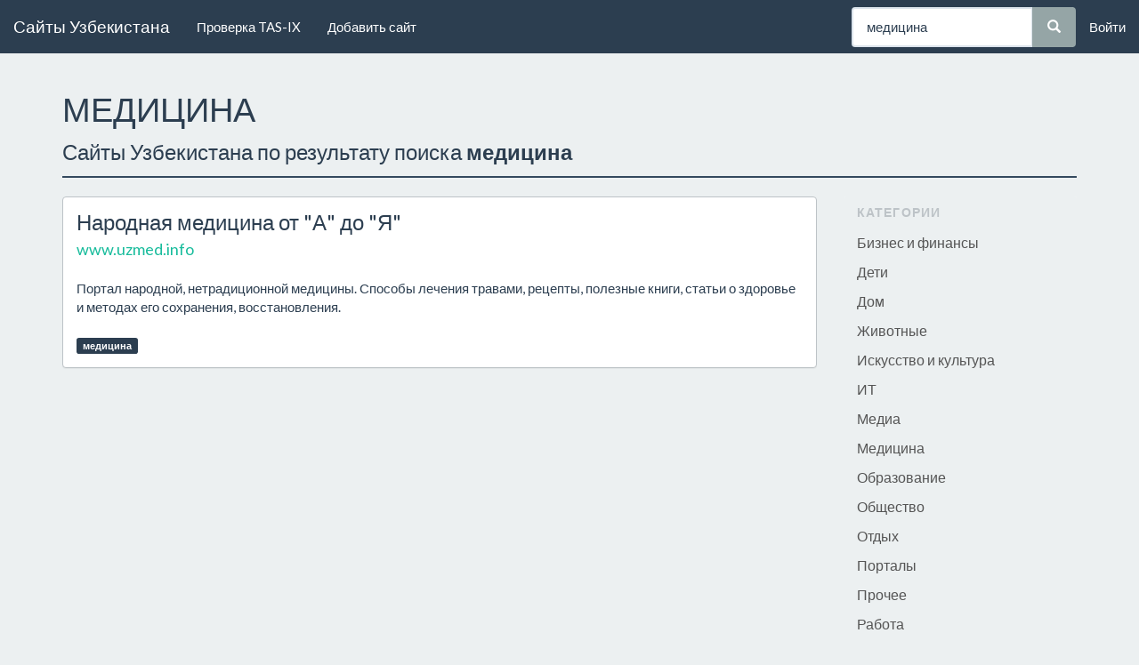

--- FILE ---
content_type: text/html; charset=UTF-8
request_url: https://hotlinks.uz/search?search_query=%D0%BC%D0%B5%D0%B4%D0%B8%D1%86%D0%B8%D0%BD%D0%B0
body_size: 3188
content:
<!DOCTYPE html> <html lang="ru"> <head> <meta charset="utf-8"> <meta http-equiv="X-UA-Compatible" content="IE=edge"> <meta name="viewport" content="width=device-width, initial-scale=1"> <meta name="csrf-token" content="bMZivBdOEQskRacUxVn4kYNTedEwlPf78yEqpmvC"> <title>медицина - Сайты Узбекистана, сайты в TAS-IX (тас икс)</title> <meta name="description" content="Сайты Узбекистана, сайты в TAS-IX (тас икс) Каталог сайтов сети Узбекистан."> <meta name="keywords" content="сайты, tasix, tas-ix, тасикс, тас икс, узбекистан, ташкент, каталог"> <meta name="theme-color" content="#2c3e50">  <meta property="og:title" content="медицина - Сайты Узбекистана, сайты в TAS-IX (тас икс)"> <meta property="og:description" content="Сайты Узбекистана, сайты в TAS-IX (тас икс)"> <meta property="og:type" content="website"> <meta property="og:url" content="https://hotlinks.uz/search?search_query=%D0%BC%D0%B5%D0%B4%D0%B8%D1%86%D0%B8%D0%BD%D0%B0"> <meta property="og:image" content="https://hotlinks.uz/assets/frontend/pics/logo_md.png">   <link rel="shortcut icon" href="/favicon.ico?v=1740954907"> <link rel="stylesheet" href="/dists/bootstrap/css/flatly.min.css?v=1740954907"> <link rel="stylesheet" href="/assets/common/css/main.css?v=1740954907">   <link rel="stylesheet" href="/assets/frontend/css/main.css?v=1740954907"> <script async src="//pagead2.googlesyndication.com/pagead/js/adsbygoogle.js"></script>
<script>
     (adsbygoogle = window.adsbygoogle || []).push({
          google_ad_client: "ca-pub-2576027723840322",
          enable_page_level_ads: true
     });
</script>  <!--[if lt IE 9]> <script src="https://hotlinks.uz/dists/html5shiv.min.js"></script>
 <script src="https://hotlinks.uz/dists/respond.min.js"></script>
 <![endif]--> </head> <body>  <div class="main"> <header id="header"> <nav class="navbar navbar-default navbar-static-top"> <div class="container-fluid"> <div class="navbar-header"> <button type="button" class="navbar-toggle collapsed" data-toggle="collapse" data-target="#main_menu" aria-expanded="false"> <span class="sr-only">Toggle navigation</span> <span class="icon-bar"></span> <span class="icon-bar"></span> <span class="icon-bar"></span> </button> <a class="navbar-brand" href="https://hotlinks.uz"> Сайты Узбекистана </a> </div> <div class="collapse navbar-collapse" id="main_menu"> <ul class="nav navbar-nav"> <li> <a href="http://tasix.hotlinks.uz"> Проверка TAS-IX </a> </li> <li> <a href="https://hotlinks.uz/page/add"> Добавить сайт </a> </li> </ul> <ul class="nav navbar-nav navbar-right">  <li> <a href="https://hotlinks.uz/auth/login">Войти</a> </li>  </ul> <div class="hidden-xs hidden-sm"> <form method="GET" action="https://hotlinks.uz/search" accept-charset="UTF-8" class="navbar-form navbar-right"> <div class="form-group"> <div class="input-group"> <input class="form-control" placeholder="Что ищем?" name="search_query" type="text" value="медицина"> <span class="input-group-btn"> <button class="btn btn-default" type="submit"> <span class="glyphicon glyphicon-search"></span> </button> </span> </div> </div> </form> </div> </div> </div> </nav> </header> <div class="container">  <div class="page-header"> <h1>МЕДИЦИНА</h1> <p>Сайты Узбекистана по результату поиска <strong>медицина</strong></p> </div>    <div class="visible-xs visible-sm"> <form method="GET" action="https://hotlinks.uz/search" accept-charset="UTF-8"> <div class="form-group"> <div class="input-group"> <input class="form-control input-lg" placeholder="Что ищем?" name="search_query" type="text" value="медицина"> <span class="input-group-btn"> <button class="btn btn-default btn-lg" type="submit"> <span class="glyphicon glyphicon-search"></span> </button> </span> </div> </div> </form> </div>  <div class="row"> <main id="content" class="col-xs-12 col-sm-8 col-md-9 col-lg-9">   <article class="panel panel-default site"> <div class="panel-body"> <h2 class="site-title"> <a href="https://hotlinks.uz/site/www.uzmed.info" data-name="external-link" data-id="1434"> Народная медицина от &quot;А&quot; до &quot;Я&quot; </a> </h2> <div class="site-link"> <a class="btn btn-link" href="http://www.uzmed.info" target="_blank" rel="noopener noreferrer" rel="noopener noreferrer" data-name="external-link" data-id="1434"> <span>www.uzmed.info</span> </a>  </div> <div class="site-description"> Портал народной, нетрадиционной медицины. Способы лечения травами, рецепты, полезные книги, статьи о здоровье и методах его сохранения, восстановления.
 </div> <p class="site-tags">  <a href="https://hotlinks.uz/tag/meditsina"><span class="label label-primary">медицина</span></a>  </p> <div class="hidden btn-group pull-right"> <a class="btn btn-info" href="https://hotlinks.uz/site/www.uzmed.info"> <span class="glyphicon glyphicon-info-sign"></span> Подробно </a> </div> <div class="clearfix"></div> </div> </article>  <div class="text-center">  </div>  </main> <div id="sidebar" class="col-xs-12 col-sm-4 col-md-3 col-lg-3"> <section class="panel panel-default"> <header class="panel-heading"> <h3 class="panel-title">Категории</h3> </header> <div class="list-group">  <a class="list-group-item" href="https://hotlinks.uz?category=biznes-i-finansy"> Бизнес и финансы </a>  <a class="list-group-item" href="https://hotlinks.uz?category=deti"> Дети </a>  <a class="list-group-item" href="https://hotlinks.uz?category=dom"> Дом </a>  <a class="list-group-item" href="https://hotlinks.uz?category=zhivotnye"> Животные </a>  <a class="list-group-item" href="https://hotlinks.uz?category=iskusstvo-i-kultura"> Искусство и культура </a>  <a class="list-group-item" href="https://hotlinks.uz?category=it"> ИТ </a>  <a class="list-group-item" href="https://hotlinks.uz?category=media"> Медиа </a>  <a class="list-group-item" href="https://hotlinks.uz?category=medicina"> Медицина </a>  <a class="list-group-item" href="https://hotlinks.uz?category=obrazovanie"> Образование </a>  <a class="list-group-item" href="https://hotlinks.uz?category=obshchestvo"> Общество </a>  <a class="list-group-item" href="https://hotlinks.uz?category=otdyh"> Отдых </a>  <a class="list-group-item" href="https://hotlinks.uz?category=portaly"> Порталы </a>  <a class="list-group-item" href="https://hotlinks.uz?category=prochee"> Прочее </a>  <a class="list-group-item" href="https://hotlinks.uz?category=rabota"> Работа </a>  <a class="list-group-item" href="https://hotlinks.uz?category=razvlecheniya"> Развлечения </a>  <a class="list-group-item" href="https://hotlinks.uz?category=religiya"> Религия </a>  <a class="list-group-item" href="https://hotlinks.uz?category=smi"> СМИ </a>  <a class="list-group-item" href="https://hotlinks.uz?category=sport"> Спорт </a>  <a class="list-group-item" href="https://hotlinks.uz?category=spravka"> Справка </a>  <a class="list-group-item" href="https://hotlinks.uz?category=tovary-i-uslugi"> Товары и услуги </a>  <a class="list-group-item" href="https://hotlinks.uz?category=transport"> Транспорт </a>  <a class="list-group-item " href="https://hotlinks.uz"> Все </a> </div> </section> </div> </div>  </div> </div> <footer> <div class="container-fluid" id="footer"> <div class="container-fluid"> <div class="row"> <div class="col-xs-12 col-sm-4"> <h3>Страницы</h3> <ul> <li> <a href="https://hotlinks.uz"> Главная </a> </li> <li> <a href="https://hotlinks.uz/page/add"> Добавить сайт </a> </li> <li> <a href="https://hotlinks.uz/page/ip"> Мой IP адрес </a> </li> <li> <a href="https://hotlinks.uz/page/feedback"> Обратная связь </a> </li> </ul> </div> <div class="col-xs-12 col-sm-4"> <h3>Информация</h3> <ul>  <li> <a href="https://hotlinks.uz/page/o-sayte"> О сайте </a> </li>  <li> <a href="https://hotlinks.uz/page/polzovatelskoe-soglashenie"> Пользовательское соглашение </a> </li>  </ul> </div>  </div> <div class="row"> <div class="col-xs-12"> <script>
	(function(i,s,o,g,r,a,m){i['GoogleAnalyticsObject']=r;i[r]=i[r]||function(){
	(i[r].q=i[r].q||[]).push(arguments)},i[r].l=1*new Date();a=s.createElement(o),
	m=s.getElementsByTagName(o)[0];a.async=1;a.src=g;m.parentNode.insertBefore(a,m)
	})(window,document,'script','https://www.google-analytics.com/analytics.js','ga');

 	ga('create', 'UA-79578432-1', 'auto');
 	ga('send', 'pageview');
</script> <script type="text/javascript">(function (d, w, c) { (w[c] = w[c] || []).push(function() { try { w.yaCounter27811605 = new Ya.Metrika({id:27811605, webvisor:true, clickmap:true, trackLinks:true, accurateTrackBounce:true}); } catch(e) { } }); var n = d.getElementsByTagName("script")[0], s = d.createElement("script"), f = function () { n.parentNode.insertBefore(s, n); }; s.type = "text/javascript"; s.async = true; s.src = (d.location.protocol == "https:" ? "https:" : "http:") + "//mc.yandex.ru/metrika/watch.js"; if (w.opera == "[object Opera]") { d.addEventListener("DOMContentLoaded", f, false); } else { f(); } })(document, window, "yandex_metrika_callbacks");</script><noscript><div><img src="//mc.yandex.ru/watch/27811605" style="position:absolute; left:-9999px;" alt="" /></div></noscript><!-- /Yandex.Metrika counter --> </div> </div> </div> <div class="row bg-primary" id="footer_bottom"> <div class="container-fluid"> <p>&copy; HOTLINKS.UZ, 2014&mdash;2026.</p> </div> </div> </div> </footer>  <script src="/dists/jquery.min.js?v=1740954907"></script> <script src="/dists/bootstrap/js/bootstrap.min.js?v=1740954907"></script> <script src="/assets/common/js/main.js?v=1740954907"></script>   <script src="/assets/frontend/js/main.js?v=1740954907"></script>  </body> </html>

--- FILE ---
content_type: text/html; charset=utf-8
request_url: https://www.google.com/recaptcha/api2/aframe
body_size: 268
content:
<!DOCTYPE HTML><html><head><meta http-equiv="content-type" content="text/html; charset=UTF-8"></head><body><script nonce="tSZ95EJg5cF3F-sZGIM_KQ">/** Anti-fraud and anti-abuse applications only. See google.com/recaptcha */ try{var clients={'sodar':'https://pagead2.googlesyndication.com/pagead/sodar?'};window.addEventListener("message",function(a){try{if(a.source===window.parent){var b=JSON.parse(a.data);var c=clients[b['id']];if(c){var d=document.createElement('img');d.src=c+b['params']+'&rc='+(localStorage.getItem("rc::a")?sessionStorage.getItem("rc::b"):"");window.document.body.appendChild(d);sessionStorage.setItem("rc::e",parseInt(sessionStorage.getItem("rc::e")||0)+1);localStorage.setItem("rc::h",'1769036399477');}}}catch(b){}});window.parent.postMessage("_grecaptcha_ready", "*");}catch(b){}</script></body></html>

--- FILE ---
content_type: text/plain
request_url: https://www.google-analytics.com/j/collect?v=1&_v=j102&a=858047731&t=pageview&_s=1&dl=https%3A%2F%2Fhotlinks.uz%2Fsearch%3Fsearch_query%3D%25D0%25BC%25D0%25B5%25D0%25B4%25D0%25B8%25D1%2586%25D0%25B8%25D0%25BD%25D0%25B0&ul=en-us%40posix&dt=%D0%BC%D0%B5%D0%B4%D0%B8%D1%86%D0%B8%D0%BD%D0%B0%20-%20%D0%A1%D0%B0%D0%B9%D1%82%D1%8B%20%D0%A3%D0%B7%D0%B1%D0%B5%D0%BA%D0%B8%D1%81%D1%82%D0%B0%D0%BD%D0%B0%2C%20%D1%81%D0%B0%D0%B9%D1%82%D1%8B%20%D0%B2%20TAS-IX%20(%D1%82%D0%B0%D1%81%20%D0%B8%D0%BA%D1%81)&sr=1280x720&vp=1280x720&_u=IEBAAEABAAAAACAAI~&jid=517357531&gjid=1540912108&cid=45447135.1769036397&tid=UA-79578432-1&_gid=1209910297.1769036397&_r=1&_slc=1&z=1518197009
body_size: -449
content:
2,cG-D0M6HWG6TL